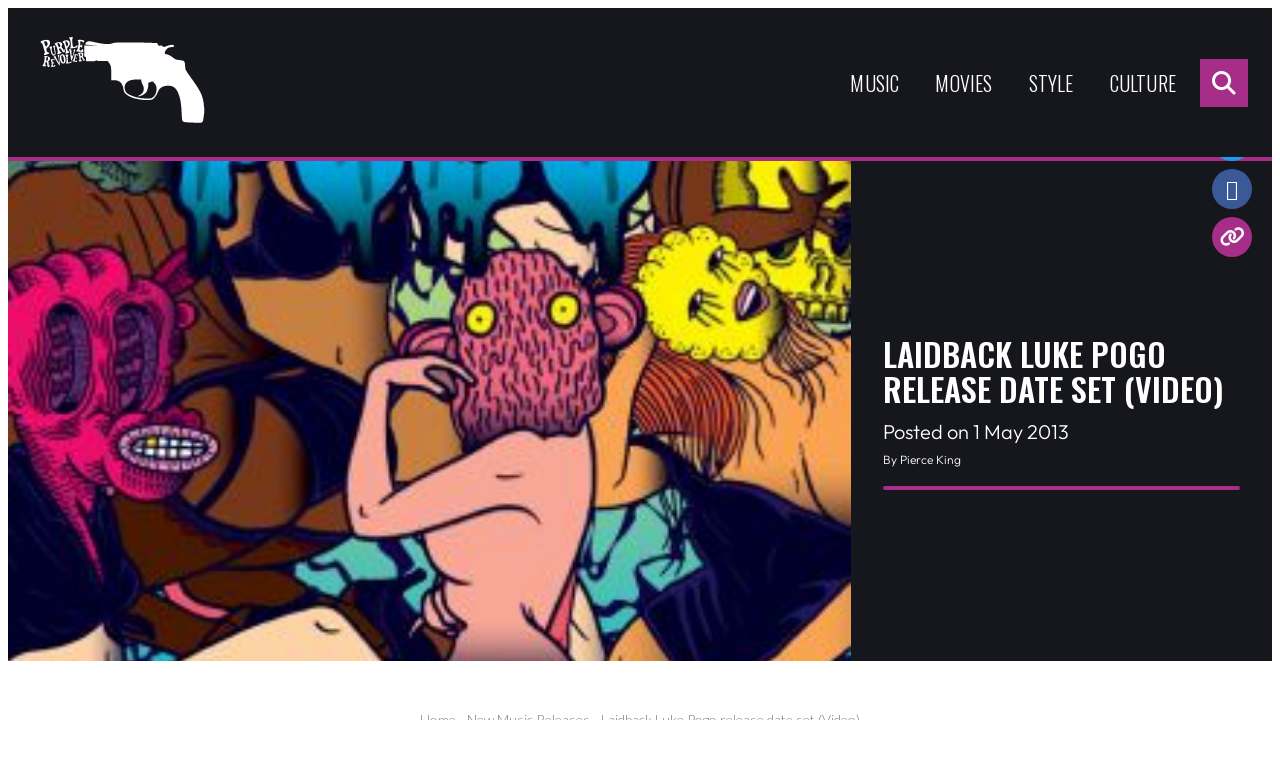

--- FILE ---
content_type: text/html; charset=UTF-8
request_url: https://purplerevolver.com/music/new-music-releases/laidback-luke-pogo-release-date-set-video/
body_size: 17462
content:
<!DOCTYPE html>
<!--[if IE 7]>
<html class="ie ie7" lang="en-GB">
<![endif]-->
<!--[if IE 8]>
<html class="ie ie8" lang="en-GB">
<![endif]-->
<!--[if !(IE 7) & !(IE 8)]><!-->
<html lang="en-GB">
<!--<![endif]-->
<head>
    <meta charset="UTF-8" />
    <meta name="viewport" content="width=device-width" />
    <title>Laidback Luke Pogo release date set (Video)</title>
    <link rel="profile" href="https://gmpg.org/xfn/11" />
    <link rel="pingback" href="https://purplerevolver.com/xmlrpc.php">
    <script src="https://kit.fontawesome.com/d4e0020d3f.js" crossorigin="anonymous"></script>
    <link rel="preconnect" href="https://fonts.googleapis.com">
    <link rel="preconnect" href="https://fonts.gstatic.com" crossorigin>
    <link href="https://fonts.googleapis.com/css2?family=Lato:wght@300;400&family=Oswald:wght@300;400;500;600&display=swap" rel="stylesheet">
    <script src="https://cdnjs.cloudflare.com/ajax/libs/jquery/3.7.0/jquery.min.js" integrity="sha512-3gJwYpMe3QewGELv8k/BX9vcqhryRdzRMxVfq6ngyWXwo03GFEzjsUm8Q7RZcHPHksttq7/GFoxjCVUjkjvPdw==" crossorigin="anonymous" referrerpolicy="no-referrer"></script>
    <meta name='robots' content='index, follow, max-image-preview:large, max-snippet:-1, max-video-preview:-1' />

	<!-- This site is optimized with the Yoast SEO plugin v21.6 - https://yoast.com/wordpress/plugins/seo/ -->
	<meta name="description" content="Pogo is a high-octane thrill ride of pounding kicks, elasticated synths and heavy bass, which rebound with pent-up-energy. In the vocal mix, London MC Majestic ramps up the energy with his infectious rhyming style." />
	<link rel="canonical" href="https://purplerevolver.com/music/new-music-releases/laidback-luke-pogo-release-date-set-video/" />
	<meta property="og:locale" content="en_GB" />
	<meta property="og:type" content="article" />
	<meta property="og:title" content="Laidback Luke Pogo release date set (Video)" />
	<meta property="og:description" content="Pogo is a high-octane thrill ride of pounding kicks, elasticated synths and heavy bass, which rebound with pent-up-energy. In the vocal mix, London MC Majestic ramps up the energy with his infectious rhyming style." />
	<meta property="og:url" content="https://purplerevolver.com/music/new-music-releases/laidback-luke-pogo-release-date-set-video/" />
	<meta property="og:site_name" content="Purple Revolver" />
	<meta property="article:publisher" content="https://www.facebook.com/PurpleRevolver/" />
	<meta property="article:published_time" content="2013-05-01T09:01:56+00:00" />
	<meta property="og:image" content="https://purplerevolver.com/wp-content/uploads/2023/11/1367402376-UK-POGOlowres.jpg" />
	<meta property="og:image:width" content="290" />
	<meta property="og:image:height" content="290" />
	<meta property="og:image:type" content="image/jpeg" />
	<meta name="author" content="Flatdot" />
	<meta name="twitter:card" content="summary_large_image" />
	<meta name="twitter:creator" content="@PurpleRevolver" />
	<meta name="twitter:site" content="@PurpleRevolver" />
	<meta name="twitter:label1" content="Written by" />
	<meta name="twitter:data1" content="Flatdot" />
	<meta name="twitter:label2" content="Estimated reading time" />
	<meta name="twitter:data2" content="1 minute" />
	<script type="application/ld+json" class="yoast-schema-graph">{"@context":"https://schema.org","@graph":[{"@type":"WebPage","@id":"https://purplerevolver.com/music/new-music-releases/laidback-luke-pogo-release-date-set-video/","url":"https://purplerevolver.com/music/new-music-releases/laidback-luke-pogo-release-date-set-video/","name":"Laidback Luke Pogo release date set (Video)","isPartOf":{"@id":"https://purplerevolver.com/#website"},"primaryImageOfPage":{"@id":"https://purplerevolver.com/music/new-music-releases/laidback-luke-pogo-release-date-set-video/#primaryimage"},"image":{"@id":"https://purplerevolver.com/music/new-music-releases/laidback-luke-pogo-release-date-set-video/#primaryimage"},"thumbnailUrl":"https://purplerevolver.com/wp-content/uploads/2023/11/1367402376-UK-POGOlowres.jpg","datePublished":"2013-05-01T09:01:56+00:00","dateModified":"2013-05-01T09:01:56+00:00","author":{"@id":"https://purplerevolver.com/#/schema/person/65320417197f8b0620b3563ee5aa32aa"},"description":"Pogo is a high-octane thrill ride of pounding kicks, elasticated synths and heavy bass, which rebound with pent-up-energy. In the vocal mix, London MC Majestic ramps up the energy with his infectious rhyming style.","breadcrumb":{"@id":"https://purplerevolver.com/music/new-music-releases/laidback-luke-pogo-release-date-set-video/#breadcrumb"},"inLanguage":"en-GB","potentialAction":[{"@type":"ReadAction","target":["https://purplerevolver.com/music/new-music-releases/laidback-luke-pogo-release-date-set-video/"]}]},{"@type":"ImageObject","inLanguage":"en-GB","@id":"https://purplerevolver.com/music/new-music-releases/laidback-luke-pogo-release-date-set-video/#primaryimage","url":"https://purplerevolver.com/wp-content/uploads/2023/11/1367402376-UK-POGOlowres.jpg","contentUrl":"https://purplerevolver.com/wp-content/uploads/2023/11/1367402376-UK-POGOlowres.jpg","width":290,"height":290},{"@type":"BreadcrumbList","@id":"https://purplerevolver.com/music/new-music-releases/laidback-luke-pogo-release-date-set-video/#breadcrumb","itemListElement":[{"@type":"ListItem","position":1,"name":"Home","item":"https://purplerevolver.com/"},{"@type":"ListItem","position":2,"name":"New Music Releases","item":"https://purplerevolver.com/category/music/new-music-releases/"},{"@type":"ListItem","position":3,"name":"Laidback Luke Pogo release date set (Video)"}]},{"@type":"WebSite","@id":"https://purplerevolver.com/#website","url":"https://purplerevolver.com/","name":"Purple Revolver","description":"Music, movies and creative press","potentialAction":[{"@type":"SearchAction","target":{"@type":"EntryPoint","urlTemplate":"https://purplerevolver.com/?s={search_term_string}"},"query-input":"required name=search_term_string"}],"inLanguage":"en-GB"},{"@type":"Person","@id":"https://purplerevolver.com/#/schema/person/65320417197f8b0620b3563ee5aa32aa","name":"Flatdot","image":{"@type":"ImageObject","inLanguage":"en-GB","@id":"https://purplerevolver.com/#/schema/person/image/b26e1ccebe2309b7fe3f1bfd81603775","url":"https://secure.gravatar.com/avatar/22ef94c78eedccf004abfd737d6a3317dc645cb1dc2dd7091f876335f3e20f44?s=96&d=mm&r=g","contentUrl":"https://secure.gravatar.com/avatar/22ef94c78eedccf004abfd737d6a3317dc645cb1dc2dd7091f876335f3e20f44?s=96&d=mm&r=g","caption":"Flatdot"},"url":"https://purplerevolver.com/author/flatdot/"}]}</script>
	<!-- / Yoast SEO plugin. -->


<link rel="alternate" type="application/rss+xml" title="Purple Revolver &raquo; Laidback Luke Pogo release date set (Video) Comments Feed" href="https://purplerevolver.com/music/new-music-releases/laidback-luke-pogo-release-date-set-video/feed/" />
<link rel="alternate" title="oEmbed (JSON)" type="application/json+oembed" href="https://purplerevolver.com/wp-json/oembed/1.0/embed?url=https%3A%2F%2Fpurplerevolver.com%2Fmusic%2Fnew-music-releases%2Flaidback-luke-pogo-release-date-set-video%2F" />
<link rel="alternate" title="oEmbed (XML)" type="text/xml+oembed" href="https://purplerevolver.com/wp-json/oembed/1.0/embed?url=https%3A%2F%2Fpurplerevolver.com%2Fmusic%2Fnew-music-releases%2Flaidback-luke-pogo-release-date-set-video%2F&#038;format=xml" />
		<!-- This site uses the Google Analytics by MonsterInsights plugin v9.11.0 - Using Analytics tracking - https://www.monsterinsights.com/ -->
							<script src="//www.googletagmanager.com/gtag/js?id=G-HW6JVGJ5PG"  data-cfasync="false" data-wpfc-render="false" type="text/javascript" async></script>
			<script data-cfasync="false" data-wpfc-render="false" type="text/javascript">
				var mi_version = '9.11.0';
				var mi_track_user = true;
				var mi_no_track_reason = '';
								var MonsterInsightsDefaultLocations = {"page_location":"https:\/\/purplerevolver.com\/music\/new-music-releases\/laidback-luke-pogo-release-date-set-video\/"};
								if ( typeof MonsterInsightsPrivacyGuardFilter === 'function' ) {
					var MonsterInsightsLocations = (typeof MonsterInsightsExcludeQuery === 'object') ? MonsterInsightsPrivacyGuardFilter( MonsterInsightsExcludeQuery ) : MonsterInsightsPrivacyGuardFilter( MonsterInsightsDefaultLocations );
				} else {
					var MonsterInsightsLocations = (typeof MonsterInsightsExcludeQuery === 'object') ? MonsterInsightsExcludeQuery : MonsterInsightsDefaultLocations;
				}

								var disableStrs = [
										'ga-disable-G-HW6JVGJ5PG',
									];

				/* Function to detect opted out users */
				function __gtagTrackerIsOptedOut() {
					for (var index = 0; index < disableStrs.length; index++) {
						if (document.cookie.indexOf(disableStrs[index] + '=true') > -1) {
							return true;
						}
					}

					return false;
				}

				/* Disable tracking if the opt-out cookie exists. */
				if (__gtagTrackerIsOptedOut()) {
					for (var index = 0; index < disableStrs.length; index++) {
						window[disableStrs[index]] = true;
					}
				}

				/* Opt-out function */
				function __gtagTrackerOptout() {
					for (var index = 0; index < disableStrs.length; index++) {
						document.cookie = disableStrs[index] + '=true; expires=Thu, 31 Dec 2099 23:59:59 UTC; path=/';
						window[disableStrs[index]] = true;
					}
				}

				if ('undefined' === typeof gaOptout) {
					function gaOptout() {
						__gtagTrackerOptout();
					}
				}
								window.dataLayer = window.dataLayer || [];

				window.MonsterInsightsDualTracker = {
					helpers: {},
					trackers: {},
				};
				if (mi_track_user) {
					function __gtagDataLayer() {
						dataLayer.push(arguments);
					}

					function __gtagTracker(type, name, parameters) {
						if (!parameters) {
							parameters = {};
						}

						if (parameters.send_to) {
							__gtagDataLayer.apply(null, arguments);
							return;
						}

						if (type === 'event') {
														parameters.send_to = monsterinsights_frontend.v4_id;
							var hookName = name;
							if (typeof parameters['event_category'] !== 'undefined') {
								hookName = parameters['event_category'] + ':' + name;
							}

							if (typeof MonsterInsightsDualTracker.trackers[hookName] !== 'undefined') {
								MonsterInsightsDualTracker.trackers[hookName](parameters);
							} else {
								__gtagDataLayer('event', name, parameters);
							}
							
						} else {
							__gtagDataLayer.apply(null, arguments);
						}
					}

					__gtagTracker('js', new Date());
					__gtagTracker('set', {
						'developer_id.dZGIzZG': true,
											});
					if ( MonsterInsightsLocations.page_location ) {
						__gtagTracker('set', MonsterInsightsLocations);
					}
										__gtagTracker('config', 'G-HW6JVGJ5PG', {"forceSSL":"true","link_attribution":"true"} );
										window.gtag = __gtagTracker;										(function () {
						/* https://developers.google.com/analytics/devguides/collection/analyticsjs/ */
						/* ga and __gaTracker compatibility shim. */
						var noopfn = function () {
							return null;
						};
						var newtracker = function () {
							return new Tracker();
						};
						var Tracker = function () {
							return null;
						};
						var p = Tracker.prototype;
						p.get = noopfn;
						p.set = noopfn;
						p.send = function () {
							var args = Array.prototype.slice.call(arguments);
							args.unshift('send');
							__gaTracker.apply(null, args);
						};
						var __gaTracker = function () {
							var len = arguments.length;
							if (len === 0) {
								return;
							}
							var f = arguments[len - 1];
							if (typeof f !== 'object' || f === null || typeof f.hitCallback !== 'function') {
								if ('send' === arguments[0]) {
									var hitConverted, hitObject = false, action;
									if ('event' === arguments[1]) {
										if ('undefined' !== typeof arguments[3]) {
											hitObject = {
												'eventAction': arguments[3],
												'eventCategory': arguments[2],
												'eventLabel': arguments[4],
												'value': arguments[5] ? arguments[5] : 1,
											}
										}
									}
									if ('pageview' === arguments[1]) {
										if ('undefined' !== typeof arguments[2]) {
											hitObject = {
												'eventAction': 'page_view',
												'page_path': arguments[2],
											}
										}
									}
									if (typeof arguments[2] === 'object') {
										hitObject = arguments[2];
									}
									if (typeof arguments[5] === 'object') {
										Object.assign(hitObject, arguments[5]);
									}
									if ('undefined' !== typeof arguments[1].hitType) {
										hitObject = arguments[1];
										if ('pageview' === hitObject.hitType) {
											hitObject.eventAction = 'page_view';
										}
									}
									if (hitObject) {
										action = 'timing' === arguments[1].hitType ? 'timing_complete' : hitObject.eventAction;
										hitConverted = mapArgs(hitObject);
										__gtagTracker('event', action, hitConverted);
									}
								}
								return;
							}

							function mapArgs(args) {
								var arg, hit = {};
								var gaMap = {
									'eventCategory': 'event_category',
									'eventAction': 'event_action',
									'eventLabel': 'event_label',
									'eventValue': 'event_value',
									'nonInteraction': 'non_interaction',
									'timingCategory': 'event_category',
									'timingVar': 'name',
									'timingValue': 'value',
									'timingLabel': 'event_label',
									'page': 'page_path',
									'location': 'page_location',
									'title': 'page_title',
									'referrer' : 'page_referrer',
								};
								for (arg in args) {
																		if (!(!args.hasOwnProperty(arg) || !gaMap.hasOwnProperty(arg))) {
										hit[gaMap[arg]] = args[arg];
									} else {
										hit[arg] = args[arg];
									}
								}
								return hit;
							}

							try {
								f.hitCallback();
							} catch (ex) {
							}
						};
						__gaTracker.create = newtracker;
						__gaTracker.getByName = newtracker;
						__gaTracker.getAll = function () {
							return [];
						};
						__gaTracker.remove = noopfn;
						__gaTracker.loaded = true;
						window['__gaTracker'] = __gaTracker;
					})();
									} else {
										console.log("");
					(function () {
						function __gtagTracker() {
							return null;
						}

						window['__gtagTracker'] = __gtagTracker;
						window['gtag'] = __gtagTracker;
					})();
									}
			</script>
							<!-- / Google Analytics by MonsterInsights -->
		<style id='wp-img-auto-sizes-contain-inline-css' type='text/css'>
img:is([sizes=auto i],[sizes^="auto," i]){contain-intrinsic-size:3000px 1500px}
/*# sourceURL=wp-img-auto-sizes-contain-inline-css */
</style>
<style id='wp-emoji-styles-inline-css' type='text/css'>

	img.wp-smiley, img.emoji {
		display: inline !important;
		border: none !important;
		box-shadow: none !important;
		height: 1em !important;
		width: 1em !important;
		margin: 0 0.07em !important;
		vertical-align: -0.1em !important;
		background: none !important;
		padding: 0 !important;
	}
/*# sourceURL=wp-emoji-styles-inline-css */
</style>
<style id='wp-block-library-inline-css' type='text/css'>
:root{--wp-block-synced-color:#7a00df;--wp-block-synced-color--rgb:122,0,223;--wp-bound-block-color:var(--wp-block-synced-color);--wp-editor-canvas-background:#ddd;--wp-admin-theme-color:#007cba;--wp-admin-theme-color--rgb:0,124,186;--wp-admin-theme-color-darker-10:#006ba1;--wp-admin-theme-color-darker-10--rgb:0,107,160.5;--wp-admin-theme-color-darker-20:#005a87;--wp-admin-theme-color-darker-20--rgb:0,90,135;--wp-admin-border-width-focus:2px}@media (min-resolution:192dpi){:root{--wp-admin-border-width-focus:1.5px}}.wp-element-button{cursor:pointer}:root .has-very-light-gray-background-color{background-color:#eee}:root .has-very-dark-gray-background-color{background-color:#313131}:root .has-very-light-gray-color{color:#eee}:root .has-very-dark-gray-color{color:#313131}:root .has-vivid-green-cyan-to-vivid-cyan-blue-gradient-background{background:linear-gradient(135deg,#00d084,#0693e3)}:root .has-purple-crush-gradient-background{background:linear-gradient(135deg,#34e2e4,#4721fb 50%,#ab1dfe)}:root .has-hazy-dawn-gradient-background{background:linear-gradient(135deg,#faaca8,#dad0ec)}:root .has-subdued-olive-gradient-background{background:linear-gradient(135deg,#fafae1,#67a671)}:root .has-atomic-cream-gradient-background{background:linear-gradient(135deg,#fdd79a,#004a59)}:root .has-nightshade-gradient-background{background:linear-gradient(135deg,#330968,#31cdcf)}:root .has-midnight-gradient-background{background:linear-gradient(135deg,#020381,#2874fc)}:root{--wp--preset--font-size--normal:16px;--wp--preset--font-size--huge:42px}.has-regular-font-size{font-size:1em}.has-larger-font-size{font-size:2.625em}.has-normal-font-size{font-size:var(--wp--preset--font-size--normal)}.has-huge-font-size{font-size:var(--wp--preset--font-size--huge)}.has-text-align-center{text-align:center}.has-text-align-left{text-align:left}.has-text-align-right{text-align:right}.has-fit-text{white-space:nowrap!important}#end-resizable-editor-section{display:none}.aligncenter{clear:both}.items-justified-left{justify-content:flex-start}.items-justified-center{justify-content:center}.items-justified-right{justify-content:flex-end}.items-justified-space-between{justify-content:space-between}.screen-reader-text{border:0;clip-path:inset(50%);height:1px;margin:-1px;overflow:hidden;padding:0;position:absolute;width:1px;word-wrap:normal!important}.screen-reader-text:focus{background-color:#ddd;clip-path:none;color:#444;display:block;font-size:1em;height:auto;left:5px;line-height:normal;padding:15px 23px 14px;text-decoration:none;top:5px;width:auto;z-index:100000}html :where(.has-border-color){border-style:solid}html :where([style*=border-top-color]){border-top-style:solid}html :where([style*=border-right-color]){border-right-style:solid}html :where([style*=border-bottom-color]){border-bottom-style:solid}html :where([style*=border-left-color]){border-left-style:solid}html :where([style*=border-width]){border-style:solid}html :where([style*=border-top-width]){border-top-style:solid}html :where([style*=border-right-width]){border-right-style:solid}html :where([style*=border-bottom-width]){border-bottom-style:solid}html :where([style*=border-left-width]){border-left-style:solid}html :where(img[class*=wp-image-]){height:auto;max-width:100%}:where(figure){margin:0 0 1em}html :where(.is-position-sticky){--wp-admin--admin-bar--position-offset:var(--wp-admin--admin-bar--height,0px)}@media screen and (max-width:600px){html :where(.is-position-sticky){--wp-admin--admin-bar--position-offset:0px}}

/*# sourceURL=wp-block-library-inline-css */
</style><style id='global-styles-inline-css' type='text/css'>
:root{--wp--preset--aspect-ratio--square: 1;--wp--preset--aspect-ratio--4-3: 4/3;--wp--preset--aspect-ratio--3-4: 3/4;--wp--preset--aspect-ratio--3-2: 3/2;--wp--preset--aspect-ratio--2-3: 2/3;--wp--preset--aspect-ratio--16-9: 16/9;--wp--preset--aspect-ratio--9-16: 9/16;--wp--preset--color--black: #000000;--wp--preset--color--cyan-bluish-gray: #abb8c3;--wp--preset--color--white: #ffffff;--wp--preset--color--pale-pink: #f78da7;--wp--preset--color--vivid-red: #cf2e2e;--wp--preset--color--luminous-vivid-orange: #ff6900;--wp--preset--color--luminous-vivid-amber: #fcb900;--wp--preset--color--light-green-cyan: #7bdcb5;--wp--preset--color--vivid-green-cyan: #00d084;--wp--preset--color--pale-cyan-blue: #8ed1fc;--wp--preset--color--vivid-cyan-blue: #0693e3;--wp--preset--color--vivid-purple: #9b51e0;--wp--preset--color--base: #ffffff;--wp--preset--color--contrast: #000000;--wp--preset--color--primary: #0000ff;--wp--preset--color--secondary: #000099;--wp--preset--color--neutral: #eeeeee;--wp--preset--gradient--vivid-cyan-blue-to-vivid-purple: linear-gradient(135deg,rgb(6,147,227) 0%,rgb(155,81,224) 100%);--wp--preset--gradient--light-green-cyan-to-vivid-green-cyan: linear-gradient(135deg,rgb(122,220,180) 0%,rgb(0,208,130) 100%);--wp--preset--gradient--luminous-vivid-amber-to-luminous-vivid-orange: linear-gradient(135deg,rgb(252,185,0) 0%,rgb(255,105,0) 100%);--wp--preset--gradient--luminous-vivid-orange-to-vivid-red: linear-gradient(135deg,rgb(255,105,0) 0%,rgb(207,46,46) 100%);--wp--preset--gradient--very-light-gray-to-cyan-bluish-gray: linear-gradient(135deg,rgb(238,238,238) 0%,rgb(169,184,195) 100%);--wp--preset--gradient--cool-to-warm-spectrum: linear-gradient(135deg,rgb(74,234,220) 0%,rgb(151,120,209) 20%,rgb(207,42,186) 40%,rgb(238,44,130) 60%,rgb(251,105,98) 80%,rgb(254,248,76) 100%);--wp--preset--gradient--blush-light-purple: linear-gradient(135deg,rgb(255,206,236) 0%,rgb(152,150,240) 100%);--wp--preset--gradient--blush-bordeaux: linear-gradient(135deg,rgb(254,205,165) 0%,rgb(254,45,45) 50%,rgb(107,0,62) 100%);--wp--preset--gradient--luminous-dusk: linear-gradient(135deg,rgb(255,203,112) 0%,rgb(199,81,192) 50%,rgb(65,88,208) 100%);--wp--preset--gradient--pale-ocean: linear-gradient(135deg,rgb(255,245,203) 0%,rgb(182,227,212) 50%,rgb(51,167,181) 100%);--wp--preset--gradient--electric-grass: linear-gradient(135deg,rgb(202,248,128) 0%,rgb(113,206,126) 100%);--wp--preset--gradient--midnight: linear-gradient(135deg,rgb(2,3,129) 0%,rgb(40,116,252) 100%);--wp--preset--gradient--primary-contrast: linear-gradient(0deg, var(--wp--preset--color--primary) 0%, var(--wp--preset--color--contrast) 100%);--wp--preset--font-size--small: 18px;--wp--preset--font-size--medium: clamp(18px, 1.125rem + ((1vw - 3.2px) * 0.227), 20px);--wp--preset--font-size--large: clamp(20px, 1.25rem + ((1vw - 3.2px) * 0.455), 24px);--wp--preset--font-size--x-large: clamp(24px, 1.5rem + ((1vw - 3.2px) * 0.682), 30px);--wp--preset--font-size--x-small: 16px;--wp--preset--font-size--max-36: clamp(30px, 1.875rem + ((1vw - 3.2px) * 0.682), 36px);--wp--preset--font-size--max-48: clamp(36px, 2.25rem + ((1vw - 3.2px) * 1.364), 48px);--wp--preset--font-size--max-60: clamp(42px, 2.625rem + ((1vw - 3.2px) * 2.045), 60px);--wp--preset--font-size--max-72: clamp(48px, 3rem + ((1vw - 3.2px) * 2.727), 72px);--wp--preset--font-family--primary: Outfit, sans-serif;--wp--preset--font-family--monospace: monospace;--wp--preset--spacing--20: 0.44rem;--wp--preset--spacing--30: 0.67rem;--wp--preset--spacing--40: 1rem;--wp--preset--spacing--50: 1.5rem;--wp--preset--spacing--60: 2.25rem;--wp--preset--spacing--70: 3.38rem;--wp--preset--spacing--80: 5.06rem;--wp--preset--spacing--x-small: 20px;--wp--preset--spacing--small: clamp(30px, 4vw, 40px);--wp--preset--spacing--medium: clamp(40px, 6vw, 60px);--wp--preset--spacing--large: clamp(50px, 8vw, 80px);--wp--preset--spacing--x-large: clamp(60px, 10vw, 100px);--wp--preset--shadow--natural: 6px 6px 9px rgba(0, 0, 0, 0.2);--wp--preset--shadow--deep: 12px 12px 50px rgba(0, 0, 0, 0.4);--wp--preset--shadow--sharp: 6px 6px 0px rgba(0, 0, 0, 0.2);--wp--preset--shadow--outlined: 6px 6px 0px -3px rgb(255, 255, 255), 6px 6px rgb(0, 0, 0);--wp--preset--shadow--crisp: 6px 6px 0px rgb(0, 0, 0);--wp--custom--font-weight--thin: 100;--wp--custom--font-weight--extra-light: 200;--wp--custom--font-weight--light: 300;--wp--custom--font-weight--regular: 400;--wp--custom--font-weight--medium: 500;--wp--custom--font-weight--semi-bold: 600;--wp--custom--font-weight--bold: 700;--wp--custom--font-weight--extra-bold: 800;--wp--custom--font-weight--black: 900;--wp--custom--line-height--body: 1.75;--wp--custom--line-height--heading: 1.1;--wp--custom--line-height--medium: 1.5;--wp--custom--line-height--one: 1;--wp--custom--spacing--gap: 30px;}.wp-block-button .wp-block-button__link{--wp--preset--spacing--x-small: 10px;--wp--preset--spacing--small: 15px;--wp--preset--spacing--medium: 20px;--wp--preset--spacing--large: 30px;--wp--preset--spacing--x-large: 40px;}:root { --wp--style--global--content-size: 640px;--wp--style--global--wide-size: 1200px; }:where(body) { margin: 0; }.wp-site-blocks { padding-top: var(--wp--style--root--padding-top); padding-bottom: var(--wp--style--root--padding-bottom); }.has-global-padding { padding-right: var(--wp--style--root--padding-right); padding-left: var(--wp--style--root--padding-left); }.has-global-padding > .alignfull { margin-right: calc(var(--wp--style--root--padding-right) * -1); margin-left: calc(var(--wp--style--root--padding-left) * -1); }.has-global-padding :where(:not(.alignfull.is-layout-flow) > .has-global-padding:not(.wp-block-block, .alignfull)) { padding-right: 0; padding-left: 0; }.has-global-padding :where(:not(.alignfull.is-layout-flow) > .has-global-padding:not(.wp-block-block, .alignfull)) > .alignfull { margin-left: 0; margin-right: 0; }.wp-site-blocks > .alignleft { float: left; margin-right: 2em; }.wp-site-blocks > .alignright { float: right; margin-left: 2em; }.wp-site-blocks > .aligncenter { justify-content: center; margin-left: auto; margin-right: auto; }:where(.wp-site-blocks) > * { margin-block-start: 30px; margin-block-end: 0; }:where(.wp-site-blocks) > :first-child { margin-block-start: 0; }:where(.wp-site-blocks) > :last-child { margin-block-end: 0; }:root { --wp--style--block-gap: 30px; }:root :where(.is-layout-flow) > :first-child{margin-block-start: 0;}:root :where(.is-layout-flow) > :last-child{margin-block-end: 0;}:root :where(.is-layout-flow) > *{margin-block-start: 30px;margin-block-end: 0;}:root :where(.is-layout-constrained) > :first-child{margin-block-start: 0;}:root :where(.is-layout-constrained) > :last-child{margin-block-end: 0;}:root :where(.is-layout-constrained) > *{margin-block-start: 30px;margin-block-end: 0;}:root :where(.is-layout-flex){gap: 30px;}:root :where(.is-layout-grid){gap: 30px;}.is-layout-flow > .alignleft{float: left;margin-inline-start: 0;margin-inline-end: 2em;}.is-layout-flow > .alignright{float: right;margin-inline-start: 2em;margin-inline-end: 0;}.is-layout-flow > .aligncenter{margin-left: auto !important;margin-right: auto !important;}.is-layout-constrained > .alignleft{float: left;margin-inline-start: 0;margin-inline-end: 2em;}.is-layout-constrained > .alignright{float: right;margin-inline-start: 2em;margin-inline-end: 0;}.is-layout-constrained > .aligncenter{margin-left: auto !important;margin-right: auto !important;}.is-layout-constrained > :where(:not(.alignleft):not(.alignright):not(.alignfull)){max-width: var(--wp--style--global--content-size);margin-left: auto !important;margin-right: auto !important;}.is-layout-constrained > .alignwide{max-width: var(--wp--style--global--wide-size);}body .is-layout-flex{display: flex;}.is-layout-flex{flex-wrap: wrap;align-items: center;}.is-layout-flex > :is(*, div){margin: 0;}body .is-layout-grid{display: grid;}.is-layout-grid > :is(*, div){margin: 0;}body{background-color: var(--wp--preset--color--base);color: var(--wp--preset--color--contrast);font-family: var(--wp--preset--font-family--primary);font-size: var(--wp--preset--font-size--medium);font-weight: var(--wp--custom--font-weight--light);line-height: var(--wp--custom--line-height--body);--wp--style--root--padding-top: 0px;--wp--style--root--padding-right: 30px;--wp--style--root--padding-bottom: 0px;--wp--style--root--padding-left: 30px;}a:where(:not(.wp-element-button)){color: var(--wp--preset--color--contrast);text-decoration: underline;}h1, h2, h3, h4, h5, h6{font-weight: var(--wp--custom--font-weight--regular);line-height: var(--wp--custom--line-height--heading);}h1{font-size: var(--wp--preset--font-size--max-36);}h2{font-size: var(--wp--preset--font-size--x-large);}h3{font-size: var(--wp--preset--font-size--large);}h4{font-size: var(--wp--preset--font-size--medium);}h5{font-size: var(--wp--preset--font-size--small);}h6{font-size: var(--wp--preset--font-size--small);}:root :where(.wp-element-button, .wp-block-button__link){background-color: var(--wp--preset--color--primary);border-radius: 5px;border-width: 0;color: var(--wp--preset--color--base);font-family: inherit;font-size: var(--wp--preset--font-size--x-small);font-style: inherit;font-weight: var(--wp--custom--font-weight--regular);letter-spacing: inherit;line-height: inherit;padding-top: 15px;padding-right: 30px;padding-bottom: 15px;padding-left: 30px;text-decoration: none;text-transform: inherit;}:root :where(.wp-element-caption, .wp-block-audio figcaption, .wp-block-embed figcaption, .wp-block-gallery figcaption, .wp-block-image figcaption, .wp-block-table figcaption, .wp-block-video figcaption){font-size: var(--wp--preset--font-size--small);margin-top: 10px;margin-bottom: 0px;}cite{font-size: var(--wp--preset--font-size--small);font-style: inherit;}.has-black-color{color: var(--wp--preset--color--black) !important;}.has-cyan-bluish-gray-color{color: var(--wp--preset--color--cyan-bluish-gray) !important;}.has-white-color{color: var(--wp--preset--color--white) !important;}.has-pale-pink-color{color: var(--wp--preset--color--pale-pink) !important;}.has-vivid-red-color{color: var(--wp--preset--color--vivid-red) !important;}.has-luminous-vivid-orange-color{color: var(--wp--preset--color--luminous-vivid-orange) !important;}.has-luminous-vivid-amber-color{color: var(--wp--preset--color--luminous-vivid-amber) !important;}.has-light-green-cyan-color{color: var(--wp--preset--color--light-green-cyan) !important;}.has-vivid-green-cyan-color{color: var(--wp--preset--color--vivid-green-cyan) !important;}.has-pale-cyan-blue-color{color: var(--wp--preset--color--pale-cyan-blue) !important;}.has-vivid-cyan-blue-color{color: var(--wp--preset--color--vivid-cyan-blue) !important;}.has-vivid-purple-color{color: var(--wp--preset--color--vivid-purple) !important;}.has-base-color{color: var(--wp--preset--color--base) !important;}.has-contrast-color{color: var(--wp--preset--color--contrast) !important;}.has-primary-color{color: var(--wp--preset--color--primary) !important;}.has-secondary-color{color: var(--wp--preset--color--secondary) !important;}.has-neutral-color{color: var(--wp--preset--color--neutral) !important;}.has-black-background-color{background-color: var(--wp--preset--color--black) !important;}.has-cyan-bluish-gray-background-color{background-color: var(--wp--preset--color--cyan-bluish-gray) !important;}.has-white-background-color{background-color: var(--wp--preset--color--white) !important;}.has-pale-pink-background-color{background-color: var(--wp--preset--color--pale-pink) !important;}.has-vivid-red-background-color{background-color: var(--wp--preset--color--vivid-red) !important;}.has-luminous-vivid-orange-background-color{background-color: var(--wp--preset--color--luminous-vivid-orange) !important;}.has-luminous-vivid-amber-background-color{background-color: var(--wp--preset--color--luminous-vivid-amber) !important;}.has-light-green-cyan-background-color{background-color: var(--wp--preset--color--light-green-cyan) !important;}.has-vivid-green-cyan-background-color{background-color: var(--wp--preset--color--vivid-green-cyan) !important;}.has-pale-cyan-blue-background-color{background-color: var(--wp--preset--color--pale-cyan-blue) !important;}.has-vivid-cyan-blue-background-color{background-color: var(--wp--preset--color--vivid-cyan-blue) !important;}.has-vivid-purple-background-color{background-color: var(--wp--preset--color--vivid-purple) !important;}.has-base-background-color{background-color: var(--wp--preset--color--base) !important;}.has-contrast-background-color{background-color: var(--wp--preset--color--contrast) !important;}.has-primary-background-color{background-color: var(--wp--preset--color--primary) !important;}.has-secondary-background-color{background-color: var(--wp--preset--color--secondary) !important;}.has-neutral-background-color{background-color: var(--wp--preset--color--neutral) !important;}.has-black-border-color{border-color: var(--wp--preset--color--black) !important;}.has-cyan-bluish-gray-border-color{border-color: var(--wp--preset--color--cyan-bluish-gray) !important;}.has-white-border-color{border-color: var(--wp--preset--color--white) !important;}.has-pale-pink-border-color{border-color: var(--wp--preset--color--pale-pink) !important;}.has-vivid-red-border-color{border-color: var(--wp--preset--color--vivid-red) !important;}.has-luminous-vivid-orange-border-color{border-color: var(--wp--preset--color--luminous-vivid-orange) !important;}.has-luminous-vivid-amber-border-color{border-color: var(--wp--preset--color--luminous-vivid-amber) !important;}.has-light-green-cyan-border-color{border-color: var(--wp--preset--color--light-green-cyan) !important;}.has-vivid-green-cyan-border-color{border-color: var(--wp--preset--color--vivid-green-cyan) !important;}.has-pale-cyan-blue-border-color{border-color: var(--wp--preset--color--pale-cyan-blue) !important;}.has-vivid-cyan-blue-border-color{border-color: var(--wp--preset--color--vivid-cyan-blue) !important;}.has-vivid-purple-border-color{border-color: var(--wp--preset--color--vivid-purple) !important;}.has-base-border-color{border-color: var(--wp--preset--color--base) !important;}.has-contrast-border-color{border-color: var(--wp--preset--color--contrast) !important;}.has-primary-border-color{border-color: var(--wp--preset--color--primary) !important;}.has-secondary-border-color{border-color: var(--wp--preset--color--secondary) !important;}.has-neutral-border-color{border-color: var(--wp--preset--color--neutral) !important;}.has-vivid-cyan-blue-to-vivid-purple-gradient-background{background: var(--wp--preset--gradient--vivid-cyan-blue-to-vivid-purple) !important;}.has-light-green-cyan-to-vivid-green-cyan-gradient-background{background: var(--wp--preset--gradient--light-green-cyan-to-vivid-green-cyan) !important;}.has-luminous-vivid-amber-to-luminous-vivid-orange-gradient-background{background: var(--wp--preset--gradient--luminous-vivid-amber-to-luminous-vivid-orange) !important;}.has-luminous-vivid-orange-to-vivid-red-gradient-background{background: var(--wp--preset--gradient--luminous-vivid-orange-to-vivid-red) !important;}.has-very-light-gray-to-cyan-bluish-gray-gradient-background{background: var(--wp--preset--gradient--very-light-gray-to-cyan-bluish-gray) !important;}.has-cool-to-warm-spectrum-gradient-background{background: var(--wp--preset--gradient--cool-to-warm-spectrum) !important;}.has-blush-light-purple-gradient-background{background: var(--wp--preset--gradient--blush-light-purple) !important;}.has-blush-bordeaux-gradient-background{background: var(--wp--preset--gradient--blush-bordeaux) !important;}.has-luminous-dusk-gradient-background{background: var(--wp--preset--gradient--luminous-dusk) !important;}.has-pale-ocean-gradient-background{background: var(--wp--preset--gradient--pale-ocean) !important;}.has-electric-grass-gradient-background{background: var(--wp--preset--gradient--electric-grass) !important;}.has-midnight-gradient-background{background: var(--wp--preset--gradient--midnight) !important;}.has-primary-contrast-gradient-background{background: var(--wp--preset--gradient--primary-contrast) !important;}.has-small-font-size{font-size: var(--wp--preset--font-size--small) !important;}.has-medium-font-size{font-size: var(--wp--preset--font-size--medium) !important;}.has-large-font-size{font-size: var(--wp--preset--font-size--large) !important;}.has-x-large-font-size{font-size: var(--wp--preset--font-size--x-large) !important;}.has-x-small-font-size{font-size: var(--wp--preset--font-size--x-small) !important;}.has-max-36-font-size{font-size: var(--wp--preset--font-size--max-36) !important;}.has-max-48-font-size{font-size: var(--wp--preset--font-size--max-48) !important;}.has-max-60-font-size{font-size: var(--wp--preset--font-size--max-60) !important;}.has-max-72-font-size{font-size: var(--wp--preset--font-size--max-72) !important;}.has-primary-font-family{font-family: var(--wp--preset--font-family--primary) !important;}.has-monospace-font-family{font-family: var(--wp--preset--font-family--monospace) !important;}
/*# sourceURL=global-styles-inline-css */
</style>

<link rel='stylesheet' id='cpsh-shortcodes-css' href='https://purplerevolver.com/wp-content/plugins/column-shortcodes/assets/css/shortcodes.css?ver=1.0.1' type='text/css' media='all' />
<link rel='stylesheet' id='contact-form-7-css' href='https://purplerevolver.com/wp-content/plugins/contact-form-7/includes/css/styles.css?ver=5.8.3' type='text/css' media='all' />
<link rel='stylesheet' id='purple_revolver-css' href='https://purplerevolver.com/wp-content/themes/purple-revolver/style.css?ver=1282654461' type='text/css' media='all' />
<script type="text/javascript" src="https://purplerevolver.com/wp-content/plugins/google-analytics-for-wordpress/assets/js/frontend-gtag.min.js?ver=9.11.0" id="monsterinsights-frontend-script-js" async="async" data-wp-strategy="async"></script>
<script data-cfasync="false" data-wpfc-render="false" type="text/javascript" id='monsterinsights-frontend-script-js-extra'>/* <![CDATA[ */
var monsterinsights_frontend = {"js_events_tracking":"true","download_extensions":"doc,pdf,ppt,zip,xls,docx,pptx,xlsx","inbound_paths":"[{\"path\":\"\\\/go\\\/\",\"label\":\"affiliate\"},{\"path\":\"\\\/recommend\\\/\",\"label\":\"affiliate\"}]","home_url":"https:\/\/purplerevolver.com","hash_tracking":"false","v4_id":"G-HW6JVGJ5PG"};/* ]]> */
</script>
<script type="text/javascript" src="https://purplerevolver.com/wp-content/themes/purple-revolver/assets/js/scripts.js?ver=1002887973" id="base_js-js"></script>
<link rel="https://api.w.org/" href="https://purplerevolver.com/wp-json/" /><link rel="alternate" title="JSON" type="application/json" href="https://purplerevolver.com/wp-json/wp/v2/posts/38575" /><link rel="EditURI" type="application/rsd+xml" title="RSD" href="https://purplerevolver.com/xmlrpc.php?rsd" />
<meta name="generator" content="WordPress 6.9" />
<link rel='shortlink' href='https://purplerevolver.com/?p=38575' />
<!-- Google tag (gtag.js) -->
<script async src="https://www.googletagmanager.com/gtag/js?id=G-HW6JVGJ5PG"></script>
<script>
  window.dataLayer = window.dataLayer || [];
  function gtag(){dataLayer.push(arguments);}
  gtag('js', new Date());

  gtag('config', 'G-HW6JVGJ5PG');
</script>

<meta name="google-site-verification" content="FOmteql26m0JywMDIyJPv90qEp7edn79gzf-Dbt_7rg" /><style class='wp-fonts-local' type='text/css'>
@font-face{font-family:Outfit;font-style:normal;font-weight:100 900;font-display:block;src:url('https://purplerevolver.com/wp-content/themes/purple-revolver/assets/fonts/Outfit-Variable.woff2') format('woff2');font-stretch:normal;}
</style>
<link rel='stylesheet' id='dashicons-css' href='https://purplerevolver.com/wp-includes/css/dashicons.min.css?ver=6.9' type='text/css' media='all' />
<link rel='stylesheet' id='multiple-authors-widget-css-css' href='https://purplerevolver.com/wp-content/plugins/publishpress-authors/src/assets/css/multiple-authors-widget.css?ver=4.9.1' type='text/css' media='all' />
<style id='multiple-authors-widget-css-inline-css' type='text/css'>
:root { --ppa-color-scheme: #655997; --ppa-color-scheme-active: #514779; }
/*# sourceURL=multiple-authors-widget-css-inline-css */
</style>
<link rel='stylesheet' id='multiple-authors-fontawesome-css' href='https://cdnjs.cloudflare.com/ajax/libs/font-awesome/6.7.1/css/all.min.css?ver=4.9.1' type='text/css' media='all' />
</head>

<body class="wp-singular post-template-default single single-post postid-38575 single-format-standard wp-theme-purple-revolver">
<div id="page" class="hfeed site">

    <header id="masthead" class="site-header">
        <div id="cover"></div>
        <div class="wrapper">
            <a id="logo" href="/"><svg version="1.0" xmlns="http://www.w3.org/2000/svg"
 width="400.000000pt" height="274.000000pt" viewBox="0 0 400.000000 274.000000"
 preserveAspectRatio="xMidYMid meet">

<g transform="translate(0.000000,274.000000) scale(0.100000,-0.100000)"
fill="#000000" stroke="none">
<path d="M830 2260 c-13 -9 -13 -12 3 -24 13 -10 20 -36 26 -91 9 -78 7 -105
-10 -105 -5 0 -9 -6 -9 -13 0 -11 13 -12 63 -5 103 14 107 16 107 43 0 28 -8
32 -24 10 -6 -8 -25 -18 -43 -21 -37 -7 -38 -5 -48 107 -4 43 -3 69 4 74 6 3
11 13 11 21 0 17 -56 19 -80 4z"/>
<path d="M233 2193 c-48 -16 -57 -42 -21 -58 16 -8 26 -27 39 -78 9 -38 23
-82 29 -98 10 -24 10 -33 -4 -54 -26 -39 -11 -45 55 -23 60 20 73 40 30 46
-44 7 -56 91 -15 112 51 28 73 120 36 153 -23 21 -91 21 -149 0z m95 -26 c22
-26 25 -67 7 -87 -10 -11 -21 -20 -26 -20 -8 0 -39 85 -39 107 0 17 44 17 58
0z"/>
<path d="M1017 2198 c-2 -7 2 -17 9 -23 21 -15 -5 -183 -31 -201 -10 -8 -17
-16 -14 -18 2 -3 39 -8 82 -12 l77 -7 0 32 c0 33 -23 44 -34 15 -3 -9 -15 -14
-28 -12 -20 3 -23 8 -20 38 5 46 20 61 34 35 11 -19 11 -19 19 0 4 11 8 31 8
45 0 23 -1 24 -13 8 -24 -32 -36 -21 -36 32 0 46 2 50 24 50 13 0 26 -7 30
-15 9 -24 36 -18 36 9 0 19 -6 24 -37 30 -60 9 -101 7 -106 -6z"/>
<path d="M713 2189 c-23 -7 -33 -16 -33 -29 0 -11 7 -20 15 -20 9 0 18 -17 25
-42 5 -24 17 -66 25 -95 13 -42 13 -56 3 -72 -18 -29 -4 -36 42 -22 42 12 53
35 21 44 -13 3 -22 17 -26 39 -6 30 -2 39 24 66 35 35 41 83 15 120 -17 24
-53 28 -111 11z m77 -40 c15 -26 12 -65 -5 -79 -12 -10 -16 -8 -25 14 -26 69
-24 101 6 89 8 -3 19 -14 24 -24z"/>
<path d="M1229 2169 c-23 -8 -56 -55 -46 -65 2 -2 70 -7 153 -12 l149 -9 -162
-2 -163 -1 0 -125 c0 -118 1 -125 20 -125 17 0 20 -7 20 -50 l0 -50 104 0 c86
0 105 3 110 16 5 12 9 14 20 5 7 -6 24 -11 37 -11 21 0 65 -1 202 -4 18 -1 27
-6 27 -18 0 -9 5 -20 11 -24 6 -3 20 -25 30 -48 15 -34 19 -66 19 -188 l0
-148 62 0 c122 0 188 -61 209 -192 5 -34 18 -74 28 -88 24 -35 101 -85 167
-109 133 -50 389 -71 452 -38 42 23 95 97 122 170 25 69 74 110 151 126 139
30 235 -13 285 -126 56 -126 76 -226 88 -441 11 -201 11 -205 36 -223 21 -14
57 -18 222 -24 232 -8 211 -22 235 148 14 94 15 130 5 222 -22 215 -61 307
-239 559 -185 261 -176 244 -181 342 -6 104 -14 111 -132 123 -70 8 -86 13
-118 40 -59 50 -119 83 -162 88 -35 5 -40 9 -40 33 0 28 41 89 74 110 11 7 46
15 78 17 59 6 72 19 43 43 -19 16 -93 6 -154 -21 -55 -24 -73 -24 -95 0 -14
15 -23 17 -47 11 -27 -8 -32 -6 -50 24 l-19 33 -152 6 c-83 4 -296 7 -473 7
-278 0 -328 -2 -361 -17 -66 -28 -205 -22 -366 15 -148 34 -159 35 -199 21z
m1202 -884 c4 -22 19 -63 34 -90 47 -88 15 -177 -79 -221 -54 -25 -39 -32 29
-13 57 15 113 57 135 98 23 47 42 136 34 167 -5 18 -1 25 12 30 11 3 33 12 51
19 31 14 32 13 71 -29 30 -33 42 -56 47 -90 16 -102 -28 -206 -101 -241 -32
-15 -55 -17 -153 -12 -137 7 -241 32 -340 81 -75 38 -93 60 -110 137 -19 82
43 170 133 189 81 16 97 18 166 16 l65 -1 6 -40z"/>
<path d="M541 2146 c-41 -15 -49 -31 -23 -45 27 -14 70 -165 52 -185 -21 -27
-2 -34 45 -17 48 17 57 30 25 38 -10 3 -22 15 -25 27 -4 11 -9 29 -11 39 -4
12 0 17 15 17 15 0 28 -13 43 -45 23 -47 46 -57 68 -30 6 8 9 23 5 35 -9 27
-25 26 -17 -2 3 -14 2 -19 -6 -14 -7 4 -12 14 -12 22 0 8 -11 26 -25 40 -20
20 -23 29 -15 44 37 70 -26 110 -119 76z m79 -38 c15 -28 8 -57 -17 -65 -12
-4 -45 82 -35 92 12 12 37 -1 52 -27z"/>
<path d="M477 2073 c-16 -4 -17 -7 -4 -21 16 -20 39 -136 30 -158 -10 -26 -38
-10 -51 30 -15 46 -18 95 -8 119 7 13 3 17 -15 17 -37 0 -53 -14 -35 -29 8 -7
18 -37 22 -68 9 -72 48 -122 82 -104 31 16 35 48 18 122 -13 58 -13 66 1 82
15 16 15 17 -3 16 -10 -1 -27 -3 -37 -6z"/>
<path d="M820 1996 c0 -2 6 -16 14 -31 8 -15 17 -65 21 -110 7 -78 17 -116 29
-104 3 3 20 52 37 110 17 57 35 109 40 115 6 8 4 14 -7 18 -21 8 -34 -1 -27
-20 3 -8 -2 -45 -12 -81 -14 -52 -20 -62 -28 -48 -5 10 -10 48 -11 86 -1 68
-1 69 -28 69 -16 0 -28 -2 -28 -4z"/>
<path d="M1048 1923 c-29 -4 -37 -18 -16 -25 14 -5 30 -130 17 -142 -19 -21
-9 -32 26 -28 37 4 46 16 20 26 -9 3 -15 18 -15 36 0 46 32 36 43 -13 8 -31
13 -38 31 -35 14 2 22 11 24 28 3 24 3 25 -12 5 -15 -20 -15 -19 -16 7 0 15
-7 33 -15 42 -9 9 -11 17 -5 21 5 3 10 21 10 39 0 26 -5 35 -22 40 -13 3 -27
5 -33 4 -5 0 -22 -3 -37 -5z m60 -42 c5 -30 -15 -52 -28 -31 -5 8 -10 25 -10
38 0 32 34 25 38 -7z"/>
<path d="M636 1874 c-21 -21 -21 -106 0 -150 26 -56 85 -59 105 -7 14 35 -3
127 -27 154 -21 23 -57 24 -78 3z m60 -45 c15 -41 18 -116 4 -124 -15 -9 -39
37 -46 88 -11 80 17 105 42 36z"/>
<path d="M944 1873 c9 -23 -21 -120 -40 -131 -12 -7 -7 -11 24 -16 22 -3 47
-9 56 -12 12 -4 16 0 16 15 0 23 -10 27 -28 9 -17 -17 -27 18 -13 48 6 14 11
38 11 54 0 23 5 30 20 30 11 0 20 -4 20 -10 0 -5 5 -10 10 -10 20 0 9 28 -12
34 -45 12 -71 7 -64 -11z"/>
<path d="M588 1873 c-20 -5 -23 -14 -9 -28 9 -10 26 -135 18 -135 -10 0 -67
103 -67 122 0 14 -5 18 -16 14 -9 -3 -20 -6 -25 -6 -15 0 -10 -27 5 -33 8 -3
36 -42 61 -86 26 -45 51 -81 57 -81 7 0 7 25 2 73 -5 39 -9 93 -9 120 0 26 0
46 0 46 0 -1 -8 -3 -17 -6z"/>
<path d="M740 1873 c0 -5 7 -17 15 -27 18 -24 20 -127 3 -144 -19 -19 -2 -25
57 -17 35 4 58 12 62 21 7 18 -5 33 -15 18 -4 -6 -19 -14 -33 -17 -26 -7 -26
-6 -33 65 -4 44 -3 75 4 82 18 18 11 26 -25 26 -19 0 -35 -3 -35 -7z"/>
<path d="M270 1842 c0 -4 4 -12 9 -17 13 -14 -16 -157 -34 -171 -26 -19 -17
-32 25 -36 40 -4 64 15 34 26 -13 5 -12 43 3 69 11 20 33 -19 33 -58 0 -30 5
-45 16 -49 22 -8 44 11 43 38 -1 17 -2 17 -6 4 -8 -32 -26 -20 -19 13 4 19 1
38 -6 47 -10 11 -9 17 4 26 24 18 38 59 27 79 -15 25 -129 51 -129 29z m78
-21 c18 -11 11 -61 -10 -75 -24 -15 -30 -5 -22 43 7 43 10 46 32 32z"/>
<path d="M981 1806 c-7 -8 -8 -17 -3 -20 6 -3 13 1 16 10 9 23 2 28 -13 10z"/>
<path d="M465 1782 c-47 -5 -59 -10 -47 -25 5 -6 13 -35 17 -63 5 -41 3 -54
-10 -68 -15 -15 -13 -16 35 -16 36 0 52 4 57 15 7 21 -4 32 -19 17 -21 -21
-38 -13 -38 18 0 30 14 41 23 18 3 -7 6 1 6 17 1 22 -2 26 -9 15 -11 -19 -18
-11 -26 28 -7 34 10 44 33 21 6 -6 13 -7 16 -2 10 16 -8 28 -38 25z"/>
</g>
</svg>
</a>
            <div id="menu_container">
                <div id="menu">
                    <div class="menu-main-menu-container"><ul id="menu-main-menu" class="menu"><li id="menu-item-28825" class="menu-item menu-item-type-taxonomy menu-item-object-category current-post-ancestor menu-item-has-children menu-item-28825"><a href="https://purplerevolver.com/category/music/">Music</a>
<ul class="sub-menu">
	<li id="menu-item-28842" class="menu-item menu-item-type-taxonomy menu-item-object-category menu-item-28842"><a href="https://purplerevolver.com/category/music/new-music/">New Music</a></li>
	<li id="menu-item-28843" class="menu-item menu-item-type-taxonomy menu-item-object-category menu-item-28843"><a href="https://purplerevolver.com/category/music/music-reviews/">Music Reviews</a></li>
	<li id="menu-item-28848" class="menu-item menu-item-type-taxonomy menu-item-object-category menu-item-28848"><a href="https://purplerevolver.com/category/music/music-festivals/">Music Festivals</a></li>
</ul>
</li>
<li id="menu-item-28824" class="menu-item menu-item-type-taxonomy menu-item-object-category menu-item-has-children menu-item-28824"><a href="https://purplerevolver.com/category/movies/">Movies</a>
<ul class="sub-menu">
	<li id="menu-item-28838" class="menu-item menu-item-type-taxonomy menu-item-object-category menu-item-28838"><a href="https://purplerevolver.com/category/movies/movie-news/">Movie News</a></li>
	<li id="menu-item-28839" class="menu-item menu-item-type-taxonomy menu-item-object-category menu-item-28839"><a href="https://purplerevolver.com/category/movies/movie-reviews/">Movie Reviews</a></li>
	<li id="menu-item-28840" class="menu-item menu-item-type-taxonomy menu-item-object-category menu-item-28840"><a href="https://purplerevolver.com/category/movies/movie-trailers/">Movie Trailers</a></li>
	<li id="menu-item-28841" class="menu-item menu-item-type-taxonomy menu-item-object-category menu-item-28841"><a href="https://purplerevolver.com/category/movies/tv-series-and-shows/">TV Series and Shows</a></li>
</ul>
</li>
<li id="menu-item-28823" class="menu-item menu-item-type-taxonomy menu-item-object-category menu-item-has-children menu-item-28823"><a href="https://purplerevolver.com/category/style/">Style</a>
<ul class="sub-menu">
	<li id="menu-item-28844" class="menu-item menu-item-type-taxonomy menu-item-object-category menu-item-28844"><a href="https://purplerevolver.com/category/style/fashion-designers/">Fashion Designers</a></li>
	<li id="menu-item-28845" class="menu-item menu-item-type-taxonomy menu-item-object-category menu-item-28845"><a href="https://purplerevolver.com/category/style/mens-fashion/">Mens Fashion</a></li>
	<li id="menu-item-28847" class="menu-item menu-item-type-taxonomy menu-item-object-category menu-item-28847"><a href="https://purplerevolver.com/category/style/womens-fashion/">Womens Fashion</a></li>
	<li id="menu-item-28846" class="menu-item menu-item-type-taxonomy menu-item-object-category menu-item-28846"><a href="https://purplerevolver.com/category/style/vintage-clothes/">Vintage Clothes</a></li>
</ul>
</li>
<li id="menu-item-28826" class="menu-item menu-item-type-taxonomy menu-item-object-category menu-item-has-children menu-item-28826"><a href="https://purplerevolver.com/category/culture/">Culture</a>
<ul class="sub-menu">
	<li id="menu-item-28849" class="menu-item menu-item-type-taxonomy menu-item-object-category menu-item-28849"><a href="https://purplerevolver.com/category/culture/creative-review/">Creative Review</a></li>
	<li id="menu-item-28850" class="menu-item menu-item-type-taxonomy menu-item-object-category menu-item-28850"><a href="https://purplerevolver.com/category/culture/gaming/">Gaming</a></li>
	<li id="menu-item-28851" class="menu-item menu-item-type-taxonomy menu-item-object-category menu-item-28851"><a href="https://purplerevolver.com/category/culture/theatre/">Theatre</a></li>
	<li id="menu-item-28852" class="menu-item menu-item-type-taxonomy menu-item-object-category menu-item-28852"><a href="https://purplerevolver.com/category/culture/travel/">Travel</a></li>
</ul>
</li>
</ul></div>
                </div>
                <div id="search-menu-button" class="search_button">
                    <i class="fa-solid fa-search"></i>
                </div>
                <div id="mobile-menu-button">
                    <i>
                    </i>
                </div>
            </div>
        </div>
    </header><!-- #masthead -->
    <div id="search_bar">
        <div class="wrapper">
            <form role="search" method="get" class="search-form" action="https://purplerevolver.com/">
    <label>
        <span class="screen-reader-text">Search for:</span>
        <input type="search" class="search-field" placeholder="Search …" value="" name="s" title="Search for:" />
    </label>
    <button type="submit" class="search-submit"><i class="fa-solid fa-search"></i></button>
</form>        </div>
    </div>
    <div id="leaderboard"></div>

    <div id="main" class="wrapper wide main">


            <div id="hero">
        <div class="fade-out"></div>
        <div class="two_third" style="background-position:center; background-size:cover; background-image:url(https://purplerevolver.com/wp-content/uploads/2023/11/1367402376-UK-POGOlowres.jpg);">
        </div>
        <div class="one_third">
            <div class="section">
                <h1 class="hero_title">Laidback Luke Pogo release date set (Video)</h1>
<div class="posted_date">Posted on 1 May 2013</div>
                <span class="author">By Pierce King</span>
                <hr class="mini"/>
            </div>
        </div>
    </div>
<div id="single" class="legacy">

                <div class="topper">
            <div class="inner">

                <p id="breadcrumbs"><span><span><a href="https://purplerevolver.com/">Home</a></span> - <span><a href="https://purplerevolver.com/category/music/new-music-releases/">New Music Releases</a></span> - <span class="breadcrumb_last" aria-current="page">Laidback Luke Pogo release date set (Video)</span></span></p>

                <div id="share">
                    <ul>
                        <li class="title">Share:</li>
                        <li class="twitter"><a href="https://twitter.com"><i class="fa fa-twitter"></i></a></li>
                        <li class="facebook"><a href="https://facebook.com"><i class="fa fa-facebook"></i></a></li>
                        <li class="link"><a href="#"><i class="fa fa-link"></i></a></li>
                    </ul>
                </div>
            </div>
        </div>
    <div class="micro">

                    <img src="https://purplerevolver.com/wp-content/uploads/2023/11/1367402376-UK-POGOlowres.jpg" class="legacy-image"/>
        

        <div class="content">
            <p>Dance music titan Laidback Luke teams up with Majestic for a larger-than-life new single Pogo. </p>
<p>Following the release of the Dub Mix earlier in the year a full UK release drops in May featuring the full vocal mix as well as remixes from heavyweights Chuckie, Congorock, Deorro, H.P Vince and Twinz Beatz.</p>
<p>Pogo is a high-octane thrill ride of pounding kicks, elasticated synths and heavy bass, which rebound with pent-up-energy. In the vocal mix, London MC Majestic ramps up the energy with his infectious rhyming style. </p>
<p>Racking up thousands of plays in a matter of hours when Laidback Luke uploaded a clip of the instrumental to his SoundCloud, Pogo has since spread like wildfire and is guaranteed to be filling dance floors across the globe into the summer.</p>
<p>If that isn’t enough to sate your thirst, the single comes with a selection of remixes, which take the original and reshape it into many forms. </p>
<p>Dirty Dutch don Chuckie, dynamic electro house master Congorock, rising LA native Deorro join Dutch producer H.P Vince and Miami bad boys, Twinz Beatz, together catering to a heady array of musical flavours.</p>
<p>There is no denying that Dutch maven Laidback Luke is continuing to make waves. His dynamic fusion of hyper-drive-house-step &#038; ghetto-jack-trance-bass is the sound of ‘now’ shows no signs of slowing down! </p>
<p>Blasting your speakers with blockbuster beats, stirring things up with his hybrid house styles and his unlimited gusto resulting in exhilarating live sets and on-going anticipated studio hits. </p>
<p>The Dutch heavy weight house master is loved all over the globe: his Super You&#038;Me events sell out wherever it goes while he remains a firm favourite both of the DJ Mag Top 100 DJ Poll and on worldwide music charts.</p>

                
                    <!--begin code -->

                    
                    <div class="pp-multiple-authors-boxes-wrapper pp-multiple-authors-wrapper pp-multiple-authors-layout-boxed multiple-authors-target-the-content box-post-id-53106 box-instance-id-1 ppma_boxes_53106"
                    data-post_id="53106"
                    data-instance_id="1"
                    data-additional_class="pp-multiple-authors-layout-boxed.multiple-authors-target-the-content"
                    data-original_class="pp-multiple-authors-boxes-wrapper pp-multiple-authors-wrapper box-post-id-53106 box-instance-id-1">
                                                                                    <h2 class="widget-title box-header-title">Author</h2>
                                                                            <span class="ppma-layout-prefix"></span>
                        <div class="ppma-author-category-wrap">
                                                                                                                                    <span class="ppma-category-group ppma-category-group-1 category-index-0">
                                                                                                                        <ul class="pp-multiple-authors-boxes-ul author-ul-0">
                                                                                                                                                                                                                                                                                                                                                                                                                                                                                                                                                                    
                                                                                                                    <li class="pp-multiple-authors-boxes-li author_index_0 author_flatdot has-avatar">
                                                                                                                                                                                    <div class="pp-author-boxes-avatar">
                                                                    <div class="avatar-image">
                                                                                                                                                                                                                <img alt='Flatdot' src='https://secure.gravatar.com/avatar/22ef94c78eedccf004abfd737d6a3317dc645cb1dc2dd7091f876335f3e20f44?s=80&#038;d=mm&#038;r=g' srcset='https://secure.gravatar.com/avatar/22ef94c78eedccf004abfd737d6a3317dc645cb1dc2dd7091f876335f3e20f44?s=160&#038;d=mm&#038;r=g 2x' class='avatar avatar-80 photo' height='80' width='80' />                                                                                                                                                                                                            </div>
                                                                                                                                    </div>
                                                            
                                                            <div class="pp-author-boxes-avatar-details">
                                                                <div class="pp-author-boxes-name multiple-authors-name"><a href="https://purplerevolver.com/author/flatdot/" rel="author" title="Flatdot" class="author url fn">Flatdot</a></div>                                                                                                                                                                                                        <p class="pp-author-boxes-description multiple-authors-description author-description-0">
                                                                                                                                                                                                                                                                                                    </p>
                                                                                                                                
                                                                                                                                    <span class="pp-author-boxes-meta multiple-authors-links">
                                                                        <a href="https://purplerevolver.com/author/flatdot/" title="View all posts">
                                                                            <span>View all posts</span>
                                                                        </a>
                                                                    </span>
                                                                                                                                <a class="ppma-author-user_email-profile-data ppma-author-field-meta ppma-author-field-type-email" aria-label="Email" href="mailto:andy@flat.marketing"  target="_self"><span class="dashicons dashicons-email-alt"></span> </a>
                                                                                                                            </div>
                                                                                                                                                                                                                        </li>
                                                                                                                                                                                                                                    </ul>
                                                                            </span>
                                                                                                                        </div>
                        <span class="ppma-layout-suffix"></span>
                                            </div>
                    <!--end code -->
                    
                
                            
                </div>
        <iframe width="560" height="315" src="https://www.youtube.com/embed/ZieqR-PId1c" frameborder="0" allowfullscreen></iframe>                <div class="comment_section">
                    </div>


    </div>
        <div class="section related_posts">
            <h3 class="section_title">Related Posts</h3>
            <div class="article_list four_berth">
                <article class="article music">
    <a class="image_link" href="https://purplerevolver.com/music/new-music-releases/ellen-beth-abdis-debut-album-arrives-with-who-this-world-is-made-for/" style="background-image:url(https://purplerevolver.com/wp-content/uploads/2025/05/3d14bc8a-f568-557a-3e30-3bc6407c61e9.jpg);">
        <svg width="400" height="300">
            <rect width="400" height="300" style="fill:rgb(0,0,255);opacity:0;" />
        </svg>
        <div class="comment_count">
         <i class="gg-comment"></i>
            <span>0</span>
        </div>
    </a>
    <div class="article_meta">
        <h4 class="post_title"><a href="https://purplerevolver.com/music/new-music-releases/ellen-beth-abdis-debut-album-arrives-with-who-this-world-is-made-for/">Ellen Beth Abdi&#8217;s debut album arrives with &#8216;Who This World Is Made For&#8217;</a></h4>
        <small class="author">By Khyle Medany</small>
        <div class="tag_list">
                            <span class="tag">New Music Releases</span>
            
        </div>
    </div>
</article><article class="article music">
    <a class="image_link" href="https://purplerevolver.com/music/new-music-releases/scissor-sisters-to-release-special-20th-anniversary-vinyl-and-cd-editions-of-their-debut-album-scissor-sisters/" style="background-image:url(https://purplerevolver.com/wp-content/uploads/2025/05/Scissor-Sisters-Deluxe-2.jpg);">
        <svg width="400" height="300">
            <rect width="400" height="300" style="fill:rgb(0,0,255);opacity:0;" />
        </svg>
        <div class="comment_count">
         <i class="gg-comment"></i>
            <span>0</span>
        </div>
    </a>
    <div class="article_meta">
        <h4 class="post_title"><a href="https://purplerevolver.com/music/new-music-releases/scissor-sisters-to-release-special-20th-anniversary-vinyl-and-cd-editions-of-their-debut-album-scissor-sisters/">Scissor Sisters to release special 20th Anniversary vinyl and CD editions of their debut album &#8216;Scissor Sisters&#8217;</a></h4>
        <small class="author">By Khyle Medany</small>
        <div class="tag_list">
                            <span class="tag">New Music Releases</span>
            
        </div>
    </div>
</article><article class="article music">
    <a class="image_link" href="https://purplerevolver.com/music/new-music-releases/amadou-mariams-la-vie-est-belle-compilation-to-be-released-in-september/" style="background-image:url(https://purplerevolver.com/wp-content/uploads/2024/06/j6H5rp-k.jpeg);">
        <svg width="400" height="300">
            <rect width="400" height="300" style="fill:rgb(0,0,255);opacity:0;" />
        </svg>
        <div class="comment_count">
         <i class="gg-comment"></i>
            <span>0</span>
        </div>
    </a>
    <div class="article_meta">
        <h4 class="post_title"><a href="https://purplerevolver.com/music/new-music-releases/amadou-mariams-la-vie-est-belle-compilation-to-be-released-in-september/">Amadou &#038; Mariam&#8217;s &#8216;La Vie Est Belle&#8217; compilation to be released in September</a></h4>
        <small class="author">By Khyle Medany</small>
        <div class="tag_list">
                            <span class="tag">New Music Releases</span>
            
        </div>
    </div>
</article><article class="article music">
    <a class="image_link" href="https://purplerevolver.com/culture/creative-review/the-wombles-band-to-celebrate-50th-anniversary-with-limited-edition-singles-collection/" style="background-image:url(https://purplerevolver.com/wp-content/uploads/2024/04/image001.jpg);">
        <svg width="400" height="300">
            <rect width="400" height="300" style="fill:rgb(0,0,255);opacity:0;" />
        </svg>
        <div class="comment_count">
         <i class="gg-comment"></i>
            <span>0</span>
        </div>
    </a>
    <div class="article_meta">
        <h4 class="post_title"><a href="https://purplerevolver.com/culture/creative-review/the-wombles-band-to-celebrate-50th-anniversary-with-limited-edition-singles-collection/">The Wombles band to celebrate 50th anniversary with limited edition singles collection</a></h4>
        <small class="author">By Khyle Medany</small>
        <div class="tag_list">
                            <span class="tag">Creative Review</span>
                            <span class="tag">New Music Releases</span>
            
        </div>
    </div>
</article>            </div>
        </div>
    <div class="one_third">
            </div>
    </div>
</div>
</div>
</div>
<footer id="footer">
    <div id="footer_logo">
        <svg version="1.0" xmlns="http://www.w3.org/2000/svg"
 width="400.000000pt" height="274.000000pt" viewBox="0 0 400.000000 274.000000"
 preserveAspectRatio="xMidYMid meet">

<g transform="translate(0.000000,274.000000) scale(0.100000,-0.100000)"
fill="#000000" stroke="none">
<path d="M830 2260 c-13 -9 -13 -12 3 -24 13 -10 20 -36 26 -91 9 -78 7 -105
-10 -105 -5 0 -9 -6 -9 -13 0 -11 13 -12 63 -5 103 14 107 16 107 43 0 28 -8
32 -24 10 -6 -8 -25 -18 -43 -21 -37 -7 -38 -5 -48 107 -4 43 -3 69 4 74 6 3
11 13 11 21 0 17 -56 19 -80 4z"/>
<path d="M233 2193 c-48 -16 -57 -42 -21 -58 16 -8 26 -27 39 -78 9 -38 23
-82 29 -98 10 -24 10 -33 -4 -54 -26 -39 -11 -45 55 -23 60 20 73 40 30 46
-44 7 -56 91 -15 112 51 28 73 120 36 153 -23 21 -91 21 -149 0z m95 -26 c22
-26 25 -67 7 -87 -10 -11 -21 -20 -26 -20 -8 0 -39 85 -39 107 0 17 44 17 58
0z"/>
<path d="M1017 2198 c-2 -7 2 -17 9 -23 21 -15 -5 -183 -31 -201 -10 -8 -17
-16 -14 -18 2 -3 39 -8 82 -12 l77 -7 0 32 c0 33 -23 44 -34 15 -3 -9 -15 -14
-28 -12 -20 3 -23 8 -20 38 5 46 20 61 34 35 11 -19 11 -19 19 0 4 11 8 31 8
45 0 23 -1 24 -13 8 -24 -32 -36 -21 -36 32 0 46 2 50 24 50 13 0 26 -7 30
-15 9 -24 36 -18 36 9 0 19 -6 24 -37 30 -60 9 -101 7 -106 -6z"/>
<path d="M713 2189 c-23 -7 -33 -16 -33 -29 0 -11 7 -20 15 -20 9 0 18 -17 25
-42 5 -24 17 -66 25 -95 13 -42 13 -56 3 -72 -18 -29 -4 -36 42 -22 42 12 53
35 21 44 -13 3 -22 17 -26 39 -6 30 -2 39 24 66 35 35 41 83 15 120 -17 24
-53 28 -111 11z m77 -40 c15 -26 12 -65 -5 -79 -12 -10 -16 -8 -25 14 -26 69
-24 101 6 89 8 -3 19 -14 24 -24z"/>
<path d="M1229 2169 c-23 -8 -56 -55 -46 -65 2 -2 70 -7 153 -12 l149 -9 -162
-2 -163 -1 0 -125 c0 -118 1 -125 20 -125 17 0 20 -7 20 -50 l0 -50 104 0 c86
0 105 3 110 16 5 12 9 14 20 5 7 -6 24 -11 37 -11 21 0 65 -1 202 -4 18 -1 27
-6 27 -18 0 -9 5 -20 11 -24 6 -3 20 -25 30 -48 15 -34 19 -66 19 -188 l0
-148 62 0 c122 0 188 -61 209 -192 5 -34 18 -74 28 -88 24 -35 101 -85 167
-109 133 -50 389 -71 452 -38 42 23 95 97 122 170 25 69 74 110 151 126 139
30 235 -13 285 -126 56 -126 76 -226 88 -441 11 -201 11 -205 36 -223 21 -14
57 -18 222 -24 232 -8 211 -22 235 148 14 94 15 130 5 222 -22 215 -61 307
-239 559 -185 261 -176 244 -181 342 -6 104 -14 111 -132 123 -70 8 -86 13
-118 40 -59 50 -119 83 -162 88 -35 5 -40 9 -40 33 0 28 41 89 74 110 11 7 46
15 78 17 59 6 72 19 43 43 -19 16 -93 6 -154 -21 -55 -24 -73 -24 -95 0 -14
15 -23 17 -47 11 -27 -8 -32 -6 -50 24 l-19 33 -152 6 c-83 4 -296 7 -473 7
-278 0 -328 -2 -361 -17 -66 -28 -205 -22 -366 15 -148 34 -159 35 -199 21z
m1202 -884 c4 -22 19 -63 34 -90 47 -88 15 -177 -79 -221 -54 -25 -39 -32 29
-13 57 15 113 57 135 98 23 47 42 136 34 167 -5 18 -1 25 12 30 11 3 33 12 51
19 31 14 32 13 71 -29 30 -33 42 -56 47 -90 16 -102 -28 -206 -101 -241 -32
-15 -55 -17 -153 -12 -137 7 -241 32 -340 81 -75 38 -93 60 -110 137 -19 82
43 170 133 189 81 16 97 18 166 16 l65 -1 6 -40z"/>
<path d="M541 2146 c-41 -15 -49 -31 -23 -45 27 -14 70 -165 52 -185 -21 -27
-2 -34 45 -17 48 17 57 30 25 38 -10 3 -22 15 -25 27 -4 11 -9 29 -11 39 -4
12 0 17 15 17 15 0 28 -13 43 -45 23 -47 46 -57 68 -30 6 8 9 23 5 35 -9 27
-25 26 -17 -2 3 -14 2 -19 -6 -14 -7 4 -12 14 -12 22 0 8 -11 26 -25 40 -20
20 -23 29 -15 44 37 70 -26 110 -119 76z m79 -38 c15 -28 8 -57 -17 -65 -12
-4 -45 82 -35 92 12 12 37 -1 52 -27z"/>
<path d="M477 2073 c-16 -4 -17 -7 -4 -21 16 -20 39 -136 30 -158 -10 -26 -38
-10 -51 30 -15 46 -18 95 -8 119 7 13 3 17 -15 17 -37 0 -53 -14 -35 -29 8 -7
18 -37 22 -68 9 -72 48 -122 82 -104 31 16 35 48 18 122 -13 58 -13 66 1 82
15 16 15 17 -3 16 -10 -1 -27 -3 -37 -6z"/>
<path d="M820 1996 c0 -2 6 -16 14 -31 8 -15 17 -65 21 -110 7 -78 17 -116 29
-104 3 3 20 52 37 110 17 57 35 109 40 115 6 8 4 14 -7 18 -21 8 -34 -1 -27
-20 3 -8 -2 -45 -12 -81 -14 -52 -20 -62 -28 -48 -5 10 -10 48 -11 86 -1 68
-1 69 -28 69 -16 0 -28 -2 -28 -4z"/>
<path d="M1048 1923 c-29 -4 -37 -18 -16 -25 14 -5 30 -130 17 -142 -19 -21
-9 -32 26 -28 37 4 46 16 20 26 -9 3 -15 18 -15 36 0 46 32 36 43 -13 8 -31
13 -38 31 -35 14 2 22 11 24 28 3 24 3 25 -12 5 -15 -20 -15 -19 -16 7 0 15
-7 33 -15 42 -9 9 -11 17 -5 21 5 3 10 21 10 39 0 26 -5 35 -22 40 -13 3 -27
5 -33 4 -5 0 -22 -3 -37 -5z m60 -42 c5 -30 -15 -52 -28 -31 -5 8 -10 25 -10
38 0 32 34 25 38 -7z"/>
<path d="M636 1874 c-21 -21 -21 -106 0 -150 26 -56 85 -59 105 -7 14 35 -3
127 -27 154 -21 23 -57 24 -78 3z m60 -45 c15 -41 18 -116 4 -124 -15 -9 -39
37 -46 88 -11 80 17 105 42 36z"/>
<path d="M944 1873 c9 -23 -21 -120 -40 -131 -12 -7 -7 -11 24 -16 22 -3 47
-9 56 -12 12 -4 16 0 16 15 0 23 -10 27 -28 9 -17 -17 -27 18 -13 48 6 14 11
38 11 54 0 23 5 30 20 30 11 0 20 -4 20 -10 0 -5 5 -10 10 -10 20 0 9 28 -12
34 -45 12 -71 7 -64 -11z"/>
<path d="M588 1873 c-20 -5 -23 -14 -9 -28 9 -10 26 -135 18 -135 -10 0 -67
103 -67 122 0 14 -5 18 -16 14 -9 -3 -20 -6 -25 -6 -15 0 -10 -27 5 -33 8 -3
36 -42 61 -86 26 -45 51 -81 57 -81 7 0 7 25 2 73 -5 39 -9 93 -9 120 0 26 0
46 0 46 0 -1 -8 -3 -17 -6z"/>
<path d="M740 1873 c0 -5 7 -17 15 -27 18 -24 20 -127 3 -144 -19 -19 -2 -25
57 -17 35 4 58 12 62 21 7 18 -5 33 -15 18 -4 -6 -19 -14 -33 -17 -26 -7 -26
-6 -33 65 -4 44 -3 75 4 82 18 18 11 26 -25 26 -19 0 -35 -3 -35 -7z"/>
<path d="M270 1842 c0 -4 4 -12 9 -17 13 -14 -16 -157 -34 -171 -26 -19 -17
-32 25 -36 40 -4 64 15 34 26 -13 5 -12 43 3 69 11 20 33 -19 33 -58 0 -30 5
-45 16 -49 22 -8 44 11 43 38 -1 17 -2 17 -6 4 -8 -32 -26 -20 -19 13 4 19 1
38 -6 47 -10 11 -9 17 4 26 24 18 38 59 27 79 -15 25 -129 51 -129 29z m78
-21 c18 -11 11 -61 -10 -75 -24 -15 -30 -5 -22 43 7 43 10 46 32 32z"/>
<path d="M981 1806 c-7 -8 -8 -17 -3 -20 6 -3 13 1 16 10 9 23 2 28 -13 10z"/>
<path d="M465 1782 c-47 -5 -59 -10 -47 -25 5 -6 13 -35 17 -63 5 -41 3 -54
-10 -68 -15 -15 -13 -16 35 -16 36 0 52 4 57 15 7 21 -4 32 -19 17 -21 -21
-38 -13 -38 18 0 30 14 41 23 18 3 -7 6 1 6 17 1 22 -2 26 -9 15 -11 -19 -18
-11 -26 28 -7 34 10 44 33 21 6 -6 13 -7 16 -2 10 16 -8 28 -38 25z"/>
</g>
</svg>
    </div>
    <div id="footer_social">
        <ul>
            <li><a href="https://twitter.com/PurpleRevolver " target="_blank"><i class="fa fa-twitter"></i></a></li>
            <li><a href="https://www.facebook.com/PurpleRevolver/" target="_blank"><i class="fa fa-facebook"></i></a></li>
            <li><a href="https://www.instagram.com/PurpleRevolver/" target="_blank"><i class="fa fa-instagram"></i></a></li>
        </ul>
    </div>
    <div id="footer_menu">
        <div class="menu-footer-menu-container"><ul id="menu-footer-menu" class="menu"><li id="menu-item-28854" class="menu-item menu-item-type-post_type menu-item-object-page menu-item-28854"><a href="https://purplerevolver.com/about-us/">About Us</a></li>
<li id="menu-item-28857" class="menu-item menu-item-type-post_type menu-item-object-page menu-item-28857"><a href="https://purplerevolver.com/terms-conditions/">Terms &#038; Conditions</a></li>
<li id="menu-item-28829" class="menu-item menu-item-type-custom menu-item-object-custom menu-item-28829"><a href="#">Got a tip?</a></li>
<li id="menu-item-28873" class="menu-item menu-item-type-post_type menu-item-object-page menu-item-28873"><a href="https://purplerevolver.com/contact/">Contact Us</a></li>
</ul></div>    </div>
    <div class="copyright">
        © Copyright Purple Revolver 1997 - 2026. All Rights Reserved.
    </div>
</footer>
</body>

<script type="speculationrules">
{"prefetch":[{"source":"document","where":{"and":[{"href_matches":"/*"},{"not":{"href_matches":["/wp-*.php","/wp-admin/*","/wp-content/uploads/*","/wp-content/*","/wp-content/plugins/*","/wp-content/themes/purple-revolver/*","/*\\?(.+)"]}},{"not":{"selector_matches":"a[rel~=\"nofollow\"]"}},{"not":{"selector_matches":".no-prefetch, .no-prefetch a"}}]},"eagerness":"conservative"}]}
</script>
<style id="mutliple-author-box-inline-style">.pp-multiple-authors-boxes-wrapper.pp-multiple-authors-layout-boxed.multiple-authors-target-the-content .pp-author-boxes-avatar img { 
        width: 80px !important; 
        height: 80px !important; 
    }

    .pp-multiple-authors-boxes-wrapper.pp-multiple-authors-layout-boxed.multiple-authors-target-the-content .pp-author-boxes-avatar img {
        border-radius: 50% !important; 
    }

    .pp-multiple-authors-boxes-wrapper.pp-multiple-authors-layout-boxed.multiple-authors-target-the-content .pp-author-boxes-meta a {
        background-color: #655997 !important; 
    }

    .pp-multiple-authors-boxes-wrapper.pp-multiple-authors-layout-boxed.multiple-authors-target-the-content .pp-author-boxes-meta a {
        color: #ffffff !important; 
    }

    .pp-multiple-authors-boxes-wrapper.pp-multiple-authors-layout-boxed.multiple-authors-target-the-content .pp-author-boxes-meta a:hover {
        color: #ffffff !important; 
    }

    .pp-multiple-authors-boxes-wrapper.pp-multiple-authors-layout-boxed.multiple-authors-target-the-content .ppma-author-user_email-profile-data {
        background-color: #655997 !important; 
    }

    .pp-multiple-authors-boxes-wrapper.pp-multiple-authors-layout-boxed.multiple-authors-target-the-content .ppma-author-user_email-profile-data {
        border-radius: 100% !important; 
    }

    .pp-multiple-authors-boxes-wrapper.pp-multiple-authors-layout-boxed.multiple-authors-target-the-content .ppma-author-user_email-profile-data {
        color: #ffffff !important; 
    }

    .pp-multiple-authors-boxes-wrapper.pp-multiple-authors-layout-boxed.multiple-authors-target-the-content .ppma-author-user_email-profile-data:hover {
        color: #ffffff !important; 
    }

    .pp-multiple-authors-boxes-wrapper.pp-multiple-authors-layout-boxed.multiple-authors-target-the-content .ppma-author-user_url-profile-data {
        background-color: #655997 !important; 
    }

    .pp-multiple-authors-boxes-wrapper.pp-multiple-authors-layout-boxed.multiple-authors-target-the-content .ppma-author-user_url-profile-data {
        border-radius: 100% !important; 
    }

    .pp-multiple-authors-boxes-wrapper.pp-multiple-authors-layout-boxed.multiple-authors-target-the-content .ppma-author-user_url-profile-data {
        color: #ffffff !important; 
    }

    .pp-multiple-authors-boxes-wrapper.pp-multiple-authors-layout-boxed.multiple-authors-target-the-content .ppma-author-user_url-profile-data:hover {
        color: #ffffff !important; 
    }

    .pp-multiple-authors-boxes-wrapper.pp-multiple-authors-layout-boxed.multiple-authors-target-the-content .pp-author-boxes-recent-posts-title {
        border-bottom-style: dotted !important; 
    }

    .pp-multiple-authors-boxes-wrapper.pp-multiple-authors-layout-boxed.multiple-authors-target-the-content .pp-multiple-authors-boxes-li {
        border-style: solid !important; 
    }

    .pp-multiple-authors-boxes-wrapper.pp-multiple-authors-layout-boxed.multiple-authors-target-the-content .pp-multiple-authors-boxes-li {
        border-width: 1px !important; 
    }

    .pp-multiple-authors-boxes-wrapper.pp-multiple-authors-layout-boxed.multiple-authors-target-the-content .pp-multiple-authors-boxes-li {
        border-color: #999 !important; 
    }

    .pp-multiple-authors-boxes-wrapper.pp-multiple-authors-layout-boxed.multiple-authors-target-the-content .pp-multiple-authors-boxes-li {
        color: #3c434a !important; 
    }

    .pp-multiple-authors-boxes-wrapper.pp-multiple-authors-layout-boxed.multiple-authors-target-the-content .pp-multiple-authors-boxes-li {
        border-radius: px !important; 
    }

</style><script type="text/javascript" src="https://purplerevolver.com/wp-content/plugins/contact-form-7/includes/swv/js/index.js?ver=5.8.3" id="swv-js"></script>
<script type="text/javascript" id="contact-form-7-js-extra">
/* <![CDATA[ */
var wpcf7 = {"api":{"root":"https://purplerevolver.com/wp-json/","namespace":"contact-form-7/v1"}};
//# sourceURL=contact-form-7-js-extra
/* ]]> */
</script>
<script type="text/javascript" src="https://purplerevolver.com/wp-content/plugins/contact-form-7/includes/js/index.js?ver=5.8.3" id="contact-form-7-js"></script>
<script id="wp-emoji-settings" type="application/json">
{"baseUrl":"https://s.w.org/images/core/emoji/17.0.2/72x72/","ext":".png","svgUrl":"https://s.w.org/images/core/emoji/17.0.2/svg/","svgExt":".svg","source":{"concatemoji":"https://purplerevolver.com/wp-includes/js/wp-emoji-release.min.js?ver=6.9"}}
</script>
<script type="module">
/* <![CDATA[ */
/*! This file is auto-generated */
const a=JSON.parse(document.getElementById("wp-emoji-settings").textContent),o=(window._wpemojiSettings=a,"wpEmojiSettingsSupports"),s=["flag","emoji"];function i(e){try{var t={supportTests:e,timestamp:(new Date).valueOf()};sessionStorage.setItem(o,JSON.stringify(t))}catch(e){}}function c(e,t,n){e.clearRect(0,0,e.canvas.width,e.canvas.height),e.fillText(t,0,0);t=new Uint32Array(e.getImageData(0,0,e.canvas.width,e.canvas.height).data);e.clearRect(0,0,e.canvas.width,e.canvas.height),e.fillText(n,0,0);const a=new Uint32Array(e.getImageData(0,0,e.canvas.width,e.canvas.height).data);return t.every((e,t)=>e===a[t])}function p(e,t){e.clearRect(0,0,e.canvas.width,e.canvas.height),e.fillText(t,0,0);var n=e.getImageData(16,16,1,1);for(let e=0;e<n.data.length;e++)if(0!==n.data[e])return!1;return!0}function u(e,t,n,a){switch(t){case"flag":return n(e,"\ud83c\udff3\ufe0f\u200d\u26a7\ufe0f","\ud83c\udff3\ufe0f\u200b\u26a7\ufe0f")?!1:!n(e,"\ud83c\udde8\ud83c\uddf6","\ud83c\udde8\u200b\ud83c\uddf6")&&!n(e,"\ud83c\udff4\udb40\udc67\udb40\udc62\udb40\udc65\udb40\udc6e\udb40\udc67\udb40\udc7f","\ud83c\udff4\u200b\udb40\udc67\u200b\udb40\udc62\u200b\udb40\udc65\u200b\udb40\udc6e\u200b\udb40\udc67\u200b\udb40\udc7f");case"emoji":return!a(e,"\ud83e\u1fac8")}return!1}function f(e,t,n,a){let r;const o=(r="undefined"!=typeof WorkerGlobalScope&&self instanceof WorkerGlobalScope?new OffscreenCanvas(300,150):document.createElement("canvas")).getContext("2d",{willReadFrequently:!0}),s=(o.textBaseline="top",o.font="600 32px Arial",{});return e.forEach(e=>{s[e]=t(o,e,n,a)}),s}function r(e){var t=document.createElement("script");t.src=e,t.defer=!0,document.head.appendChild(t)}a.supports={everything:!0,everythingExceptFlag:!0},new Promise(t=>{let n=function(){try{var e=JSON.parse(sessionStorage.getItem(o));if("object"==typeof e&&"number"==typeof e.timestamp&&(new Date).valueOf()<e.timestamp+604800&&"object"==typeof e.supportTests)return e.supportTests}catch(e){}return null}();if(!n){if("undefined"!=typeof Worker&&"undefined"!=typeof OffscreenCanvas&&"undefined"!=typeof URL&&URL.createObjectURL&&"undefined"!=typeof Blob)try{var e="postMessage("+f.toString()+"("+[JSON.stringify(s),u.toString(),c.toString(),p.toString()].join(",")+"));",a=new Blob([e],{type:"text/javascript"});const r=new Worker(URL.createObjectURL(a),{name:"wpTestEmojiSupports"});return void(r.onmessage=e=>{i(n=e.data),r.terminate(),t(n)})}catch(e){}i(n=f(s,u,c,p))}t(n)}).then(e=>{for(const n in e)a.supports[n]=e[n],a.supports.everything=a.supports.everything&&a.supports[n],"flag"!==n&&(a.supports.everythingExceptFlag=a.supports.everythingExceptFlag&&a.supports[n]);var t;a.supports.everythingExceptFlag=a.supports.everythingExceptFlag&&!a.supports.flag,a.supports.everything||((t=a.source||{}).concatemoji?r(t.concatemoji):t.wpemoji&&t.twemoji&&(r(t.twemoji),r(t.wpemoji)))});
//# sourceURL=https://purplerevolver.com/wp-includes/js/wp-emoji-loader.min.js
/* ]]> */
</script>
</html>